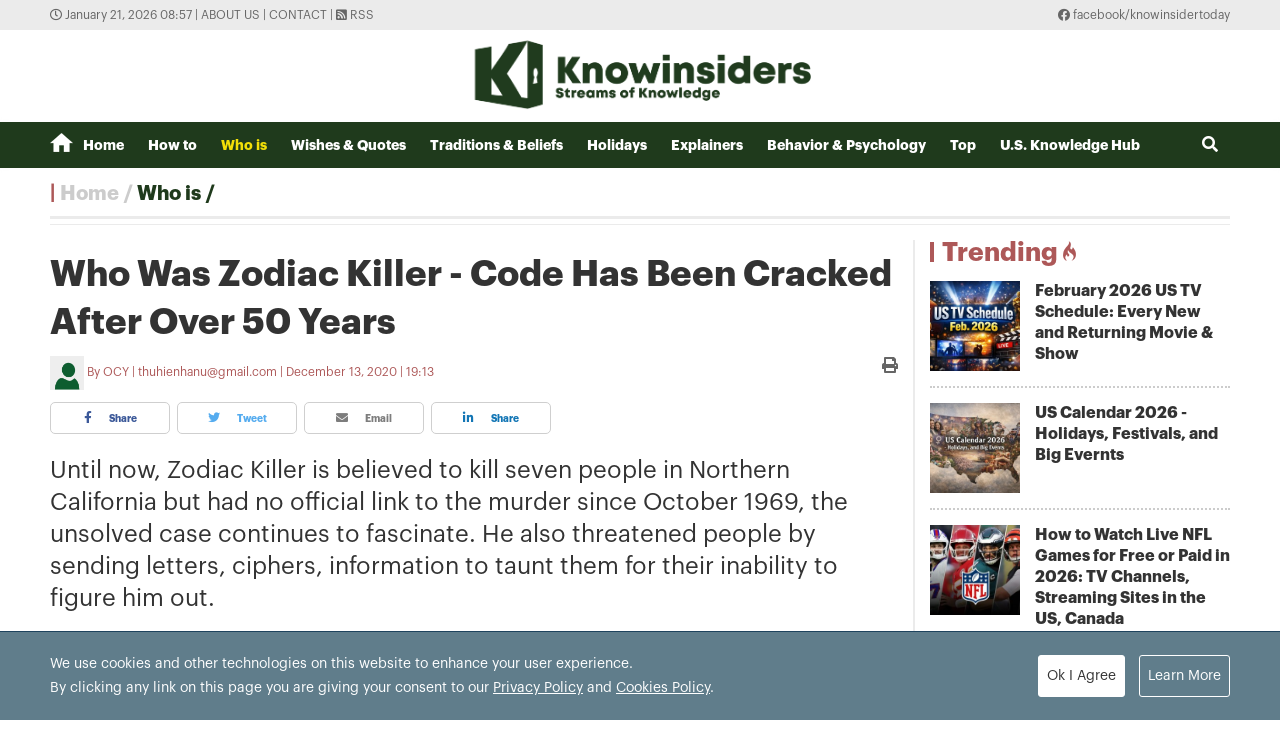

--- FILE ---
content_type: text/html; charset=utf-8
request_url: https://knowinsiders.com/who-was-zodiac-killer-code-has-been-cracked-after-over-50-years-26836.html
body_size: 18536
content:
<!DOCTYPE html>
<html translate="no" lang="en">
<head>
  <title>Who Was Zodiac Killer - Code Has Been Cracked After Over 50 Years  | KnowInsiders</title>	
<meta http-equiv="Content-Type" content="text/html; charset=utf-8" />
<!-- <meta http-equiv="content-language" content="en" /> -->
<meta name="description" content="Until now, Zodiac Killer is believed to kill seven people in Northern California but had no official link to the murder since October 1969, the unsolved case continues to fascinate. He also threatened people by sending letters, ciphers, information to taunt them for their inability to figure him out." />
<meta name="keywords" content="Who Was Zodiac Killer  " />
<meta name="news_keywords" content="Who Was Zodiac Killer  " />
<meta name="robots" content="noodp,max-image-preview:large,index,follow" />
<meta name="copyright" content="Copyright (c) by https://knowinsiders.com/" />
<meta name="author" content="KnowInsiders" />
<meta name="audience" content="all" />
<meta name="resource-type" content="Document" />
<meta name="distribution" content="Global" />
<meta name="revisit-after" content="1 days" />
<meta name="GENERATOR" content="https://knowinsiders.com/" />
<meta name="application-name" content="KnowInsiders" />
<meta http-equiv="X-UA-Compatible" content="IE=edge" />
<meta name="viewport" content="width=device-width">
<meta name="theme-color" content="#fff" />
<link rel="alternate" href="https://knowinsiders.com/who-was-zodiac-killer-code-has-been-cracked-after-over-50-years-26836.html" hreflang="x-default" />
<link rel="canonical" href="https://knowinsiders.com/who-was-zodiac-killer-code-has-been-cracked-after-over-50-years-26836.html" />
<!-- facebook graph -->
<meta property="og:locale" content="en_US" />
<meta property="og:site_name" content="KnowInsiders" />
<meta property="og:url" content="https://knowinsiders.com/who-was-zodiac-killer-code-has-been-cracked-after-over-50-years-26836.html" />
<meta property="og:type" content="article" />
<meta property="og:title" content="Who Was Zodiac Killer - Code Has Been Cracked After Over 50 Years" />
<meta property="og:description" content="Until now, Zodiac Killer is believed to kill seven people in Northern California but had no official link to the murder since October 1969, the unsolved case continues to fascinate. He also threatened people by sending letters, ciphers, information to taunt them for their inability to figure him out." />
<meta property="og:image" content="https://knowinsiders.com/stores/news_dataimages/trangnth/122020/13/13/2932_merlin_181119639_aab04e62-94de-446b-a468-ae7355e82a26-jumbo.jpg?rt=20201213132934?randTime=1768960623" />
<meta property="og:image:width" content="1200" />
<meta property="og:image:height" content="630" />	
<meta property="og:image:alt" content="Who Was Zodiac Killer - Code Has Been Cracked After Over 50 Years" />
<!-- knowinsiders -->
<meta name = "yandex-verify" content = "6fc21e035a6d4a46" /> 
<meta name="msvalidate.01" content="7AABF323461A3AD3521DED2BF32463A8" />
<!-- favicon icon -->
<link rel="icon" href="/modules/frontend/themes/knowinsider/images/favicon/favicon.png?v=2.620251230090323" sizes="any" type="image/png"> 
<link rel="apple-touch-icon" href="/modules/frontend/themes/knowinsider/images/favicon/favicon.png?v=2.620251230090323" sizes="any" type="image/png"> 
<!-- <link rel="apple-touch-icon" sizes="57x57" href="/modules/frontend/themes/knowinsider/images/favicon/apple-icon-57x57.png?v=2.620251230090323" />
<link rel="apple-touch-icon" sizes="60x60" href="/modules/frontend/themes/knowinsider/images/favicon/apple-icon-60x60.png?v=2.620251230090323" />
<link rel="apple-touch-icon" sizes="72x72" href="/modules/frontend/themes/knowinsider/images/favicon/apple-icon-72x72.png?v=2.620251230090323" />
<link rel="apple-touch-icon" sizes="76x76" href="/modules/frontend/themes/knowinsider/images/favicon/apple-icon-76x76.png?v=2.620251230090323" />
<link rel="apple-touch-icon" sizes="114x114" href="/modules/frontend/themes/knowinsider/images/favicon/apple-icon-114x114.png?v=2.620251230090323" />
<link rel="apple-touch-icon" sizes="120x120" href="/modules/frontend/themes/knowinsider/images/favicon/apple-icon-120x120.png?v=2.620251230090323" />
<link rel="apple-touch-icon" sizes="144x144" href="/modules/frontend/themes/knowinsider/images/favicon/apple-icon-144x144.png?v=2.620251230090323" />
<link rel="apple-touch-icon" sizes="152x152" href="/modules/frontend/themes/knowinsider/images/favicon/apple-icon-152x152.png?v=2.620251230090323" />
<link rel="apple-touch-icon" sizes="180x180" href="/modules/frontend/themes/knowinsider/images/favicon/apple-icon-180x180.png?v=2.620251230090323" /> -->
<!-- <link rel="icon" type="image/png" sizes="192x192"  href="/modules/frontend/themes/knowinsider/images/favicon/android-icon-192x192.png?v=2.620251230090323" />
<link rel="icon" type="image/png" sizes="32x32" href="/modules/frontend/themes/knowinsider/images/favicon/favicon-32x32.png?v=2.620251230090323" />
<link rel="icon" type="image/png" sizes="96x96" href="/modules/frontend/themes/knowinsider/images/favicon/favicon-96x96.png?v=2.620251230090323" />
<link rel="icon" type="image/png" sizes="16x16" href="/modules/frontend/themes/knowinsider/images/favicon/favicon-16x16.png?v=2.620251230090323" /> -->

<script async src="https://pagead2.googlesyndication.com/pagead/js/adsbygoogle.js?client=ca-pub-7146701741943304"      crossorigin="anonymous"></script>
<!-- Global site tag (gtag.js) - Google Analytics -->
<script async src="https://www.googletagmanager.com/gtag/js?id=G-F72SPKSZY2"></script>
<script>
  window.dataLayer = window.dataLayer || [];
  function gtag(){dataLayer.push(arguments);}
  gtag('js', new Date());

  gtag('config', 'G-F72SPKSZY2');
</script>
<!-- <script async src="https://fundingchoicesmessages.google.com/i/pub-8266825240523898?ers=1" nonce="AuFHknyJB_LHdnNjEWPP9g"></script><script nonce="AuFHknyJB_LHdnNjEWPP9g">(function() {function signalGooglefcPresent() {if (!window.frames['googlefcPresent']) {if (document.body) {const iframe = document.createElement('iframe'); iframe.style = 'width: 0; height: 0; border: none; z-index: -1000; left: -1000px; top: -1000px;'; iframe.style.display = 'none'; iframe.name = 'googlefcPresent'; document.body.appendChild(iframe);} else {setTimeout(signalGooglefcPresent, 0);}}}signalGooglefcPresent();})();</script> -->  
  <link ref="preload" href="/modules/frontend/themes/knowinsider/css/fonts/graphik/GraphikRegular.otf" as="style" />
	<link ref="preload" href="/modules/frontend/themes/knowinsider/css/fonts/graphik/GraphikBold.otf" as="style" />
  <script src="/modules/frontend/themes/knowinsider/js/mastercms-ultimate-edition.js?v=2.620251230090323"></script>
    <script src="/modules/frontend/themes/knowinsider/js/jwplayer/jwplayer.js"></script>
  <script>jwplayer.key="oGJM/FhkI5HAbZ7t3Y2nb5feXksVhuPbnn0Nrw==";</script>
    <link rel="stylesheet" href="/modules/frontend/themes/knowinsider/css//fonts/fontawesome/css/all.css" />
    <link rel="stylesheet" href="/modules/frontend/themes/knowinsider/css/style.css?v=2.620251230090323">
  <script src="/modules/frontend/themes/knowinsider/js/lazyload.min.js?v=2.620251230090323"></script>
  <!-- <script src="/modules/frontend/themes/knowinsider/js/script.js?v=2.620251230090323"></script> -->
  <script>
    $(document).ready(function(e) {			
      // BO SUNG CONG CU TINH TRUY CAP VIDEO YOUTUBE EMBED        
      var checkHaveEmbedVideo             =   $('.__MB_YOUTUBE_VIDEO_EMBED').size();      
      if(checkHaveEmbedVideo>0){
        var tag = document.createElement('script');
        tag.src = "https://www.youtube.com/player_api";
        var firstScriptTag = document.getElementsByTagName('script')[0];
        firstScriptTag.parentNode.insertBefore(tag, firstScriptTag);
      }
      
      //THONG KE LUOT XEM VIDEO FILE
      $(".__MB_VIDEO_JS_STATS").bind("play", function() {
        var getVideoId    =   $(this).attr('video-id');   
        $.getJSON( "https://knowinsiders.com/member.api?act=X192aWRlb19jb3VudF9jbGlja3NfXw==&token=e43e2dac283a194c64f67128d78e24d3&vid="+getVideoId, function( data ) {
        });
      });
      var player;
      function onYouTubePlayerAPIReady(){
        player = new YT.Player('youtubeplayer', {
          events:
          {      
            'onStateChange': function (event){
              if (event.data == YT.PlayerState.PLAYING){
                saveClickVideo();                                      
              }
            }
          }
          
        });
      }
      
      function saveClickVideo(){
        var getVideoId  =   $('.__MB_YOUTUBE_VIDEO_EMBED').attr('video-id');        
        $.getJSON( "https://knowinsiders.com/member.api?act=X192aWRlb19jb3VudF9jbGlja3NfXw==&token=e43e2dac283a194c64f67128d78e24d3&vid="+getVideoId, function( data ) {
          
        });
      }
    });

    $(document).ready(function() {$("img.article-image").lazyload();});
  </script>
  <script type="application/ld+json">
{
    "@context" : "https://schema.org",
    "@type" : "Organization",
    "name" : "KnowInsiders",
    "url" : "https://knowinsiders.com/",
    "logo": "https://knowinsiders.com/modules/frontend/themes/knowinsider/images/logo.png?v=2.620251230090323"
}
</script>
<script type="application/ld+json">
{
    "@context": "https://schema.org",
  "@type": "BreadcrumbList",
  "itemListElement": 
  [
    {
      "@type": "ListItem",
      "position": 1,
      "item": {
        "@id": "https://knowinsiders.com/",
        "name": "Homepage"
      }
    },
    {
      "@type": "ListItem",
      "position": 2,
      "item": {
        "@id": "https://knowinsiders.com/who-is",
        "name": "Who is"
      }
    }  ]
  }
</script>
<script type="application/ld+json">
{
  "@context": "https://schema.org",
  "@type": "NewsArticle",
  "mainEntityOfPage": {
    "@type": "WebPage",
    "@id": "https://knowinsiders.com/who-was-zodiac-killer-code-has-been-cracked-after-over-50-years-26836.html"
  },
  "headline": "Who Was Zodiac Killer - Code Has Been Cracked After Over 50 Years",
  "description": "Until now, Zodiac Killer is believed to kill seven people in Northern California but had no official link to the murder since October 1969, the unsolved case continues to fascinate. He also threatened people by sending letters, ciphers, information to taunt them for their inability to figure him out.",
  "image": {
    "@type": "ImageObject",
    "url": "https://knowinsiders.com/stores/news_dataimages/trangnth/122020/13/13/2932_merlin_181119639_aab04e62-94de-446b-a468-ae7355e82a26-jumbo.jpg?rt=20201213132934?randTime=1768960623",
    "width": 720,
    "height": 480
  },
  "datePublished": "2020-12-13T19:13:35+07:00",
  "dateModified": "2020-12-13T19:13:35+07:00",
  "author": {
    "@type": "Person",
    "name": "OCY KnowInsiders"
  },
  "publisher": {
    "@type": "Organization",
    "name": "KnowInsiders",
    "logo": {
      "@type": "ImageObject",
      "url": "https://knowinsiders.com/modules/frontend/themes/knowinsider/images/logo.png?v=2.620251230090323",
      "width": 300
    }
  }
}
</script>
</head>
<body>  
  <div class="siteCenter">
      </div>
  <div class="gotop"><i class="fas fa-arrow-up"></i></div><div class="webpage pc-home">
  <header id="header">
  <div class="top-bar">
    <div class="siteCenter">
      <span class="system-time"><i class="far fa-clock"></i> January 21, 2026 08:57 | </span>
      <a class="link-to-cat" href="https://knowinsiders.com/about-us" rel="nofollow">About us</a>
      <span> | </span>
      <a class="link-to-cat" href="https://knowinsiders.com/contact" rel="nofollow">Contact</a>
      <span> | </span>
      <a class="link-to-cat" target="_blank" href="https://knowinsiders.com/rss_feed/trang-chu" rel="nofollow"><i class="fas fa-rss-square"></i> RSS</a>
      <span class="rt"><i class="fab fa-facebook"></i><a target="_blank" href="https://www.facebook.com/knowinsidertoday" rel="nofollow"> facebook/knowinsidertoday</a></span>
    </div>
  </div>
  <div class="logo-bar siteCenter">
    <div class="logo">
      <a href="https://knowinsiders.com/" title="KnowInsiders">
        <img src="/modules/frontend/themes/knowinsider/images/logo.png?v=2.620251230090323" alt="KnowInsiders" width="360" height="85">
      </a>
    </div>
  </div>
</header>  <main id="main">
    <nav class="main-menu">
  <div class="siteCenter">
    <ul class="menu-list clearfix">
      <li class="menu-item "><a href="https://knowinsiders.com/" title="KnowInsiders"><i class="icon-home"></i>Home</a>
      </li>
            <li class="menu-item "><a href="https://knowinsiders.com/how-to">How to</a>
        <ul class="sub-menu-list">
           
        </ul>
      </li>
            <li class="menu-item active"><a href="https://knowinsiders.com/who-is">Who is</a>
        <ul class="sub-menu-list">
           
        </ul>
      </li>
            <li class="menu-item "><a href="https://knowinsiders.com/wishes-quotes">Wishes & Quotes</a>
        <ul class="sub-menu-list">
           
        </ul>
      </li>
            <li class="menu-item "><a href="https://knowinsiders.com/eastern-mystery">Traditions & Beliefs</a>
        <ul class="sub-menu-list">
           
        </ul>
      </li>
            <li class="menu-item "><a href="https://knowinsiders.com/numerology">Holidays</a>
        <ul class="sub-menu-list">
           
        </ul>
      </li>
            <li class="menu-item "><a href="https://knowinsiders.com/only">Explainers</a>
        <ul class="sub-menu-list">
           
        </ul>
      </li>
            <li class="menu-item "><a href="https://knowinsiders.com/astrology">Behavior & Psychology</a>
        <ul class="sub-menu-list">
           
        </ul>
      </li>
            <li class="menu-item "><a href="https://knowinsiders.com/top">Top</a>
        <ul class="sub-menu-list">
           
        </ul>
      </li>
            <li class="menu-item "><a href="https://knowinsiders.com/knowlegde">U.S. Knowledge Hub</a>
        <ul class="sub-menu-list">
           
        </ul>
      </li>
            <li class="box-search rt">
        <form id="frmSearch" name="frmSearch" class="https://knowinsiders.com/search_enginer.html?p=search">
          <input class="search-input" type="text" placeholder="Search" onkeypress="return enter_search_q(event);" name="q" value="">
          <i class="btn search-btn fas fa-search"></i>
        </form>
      </li>
    </ul>
  </div>
</nav>
<div class="gg-ad siteCenter text-center">
  <!-- (43) --></div>
<script>
$(document).ready(function(){
  // ico search
  var searchWidth = $(".search-input").width();
  $(".search-btn").click(function () {
    if ($(this).hasClass("active")) {
      $(this).removeClass("active");
      $(".search-input").animate({
        width: searchWidth,
      }, 500, function() {
        $(this).hide()
      });
    } else {
      $(this).addClass("active");
      $(".search-input").show();
      $(".search-input").animate(
        {
          width: 200+"px",
        },500,
      );
    }
  });
})
</script> <ul class="active breadcrumb  siteCenter">
  <li class="cat-item"><a href="https://knowinsiders.com/" title="KnowInsiders">Home</a></li>
  <li class="cat-item"><a href="https://knowinsiders.com/who-is" title="Who is">Who is</a></li>
  </ul>
    <div class="bt-1 siteCenter pt15 mb25">
      <div class="line-bg-863 clearfix">
        <div class="w863 lt ">
                    <div class="post">
            <h1 class="post-title">Who Was Zodiac Killer - Code Has Been Cracked After Over 50 Years</h1>
                        <div class="post-meta">
              <span class="post-author-avatar"><img src="https://knowinsiders.com/stores/member_avatar/mastercms_noavatar.png" alt="OCY"></span>
              <a class="post-author" href="https://knowinsiders.com/author/ocy-127.sign">OCY</a>
              <a class="post-email" href="/cdn-cgi/l/email-protection#cdb9a5b8a5a4a8a3a5aca3b88daaa0aca4a1e3aea2a0"><span class="__cf_email__" data-cfemail="2a5e425f42434f44424b445f6a4d474b434604494547">[email&#160;protected]</span></a>
              <span class="post-publish-time">December 13, 2020 | 19:13</span>
              <a style="color:#666; font-size: 16px;" class="icon-printer-post btn rt" href="https://knowinsiders.com/apicenter@/print_article&i=26836" target="_blank" rel="nofollow">
                <i class="fas fa-print"></i>
              </a>
            </div>
                        <div class="share-links">
              <a class="btn share-facebook" target="_blank" href="https://www.facebook.com/sharer/sharer.php?u=https://knowinsiders.com/who-was-zodiac-killer-code-has-been-cracked-after-over-50-years-26836.html" rel="nofollow"><i class="fab fa-facebook-f"></i> Share</a>
              <a class="btn share-twitter" target="_blank" href="https://twitter.com/intent/tweet?text=Who Was Zodiac Killer - Code Has Been Cracked After Over 50 Years&amp;url=https://knowinsiders.com/who-was-zodiac-killer-code-has-been-cracked-after-over-50-years-26836.html" rel="nofollow"><i class="fab fa-twitter"></i> Tweet</a>
              <a class="btn share-email" href="/cdn-cgi/l/email-protection#[base64]" rel="nofollow" title="Share by Email"><i class="fas fa-envelope"></i> Email</a>
              <a class="btn share-linkedin" target="_blank" href="https://www.linkedin.com/shareArticle?mini=true&url=https://knowinsiders.com/who-was-zodiac-killer-code-has-been-cracked-after-over-50-years-26836.html" rel="nofollow"><i class="fab fa-linkedin-in"></i> Share</a>
            </div>
            
            <div class="post-desc">
              Until now, Zodiac Killer is believed to kill seven people in Northern California but had no official link to the murder since October 1969, the unsolved case continues to fascinate. He also threatened people by sending letters, ciphers, information to taunt them for their inability to figure him out.            </div>
                        <div class="gg-ad text-center">
                          </div>
                        <div id="__MB_MASTERCMS_EL_3" class="post-content __MASTERCMS_CONTENT">
              <table class="__mb_article_in_image">  	<tbody>  		<tr>  			<td align="left" valign="top"><a class="__mb_article_in_image_box" href="https://knowinsiders.com/top-13-most-notorious-serial-killers-in-the-world-of-all-time-31588.html"><img alt="Top 13 Most Notorious Serial Killers In The World Of All Time" src="https://knowinsiders.com/stores/news_dataimages/triduongvnt/072021/25/18/thumbnail/1115_top-serial-killers-all-time.jpg?rt=20210725181121" width="90" /> </a> <a class="__mb_article_in_title_box" href="https://knowinsiders.com/top-13-most-notorious-serial-killers-in-the-world-of-all-time-31588.html">Top 13 Most Notorious Serial Killers In The World Of All Time</a></td>  		</tr>  		<tr>  			<td align="left" valign="top"><a class="__mb_article_in_image_box" href="https://knowinsiders.com/who-was-jeffrey-dahmer-full-list-of-victims-and-true-story-behind-netflixs-series-35817.html"><img alt="Who was Jeffrey Dahmer: Full List of Victims and True Story Behind Netflix" s="" series="" src="https://knowinsiders.com/stores/news_dataimages/2022/092022/27/22/thumbnail/72a9eebf830d3dfbb238cab199d770e0.jpg?rt=20220927224323" /> </a> <a class="__mb_article_in_title_box" href="https://knowinsiders.com/who-was-jeffrey-dahmer-full-list-of-victims-and-true-story-behind-netflixs-series-35817.html">Who was Jeffrey Dahmer: Full List of Victims and True Story Behind Netflix's Series</a></td>  		</tr>  	</tbody>  </table>    <table border="0" cellpadding="0" cellspacing="0" class="MASTERCMS_TPL_TABLE" style="width: 100%;">  	<tbody>  		<tr>  			<td><img  src="https://knowinsiders.com/stores/news_dataimages/trangnth/122020/13/13/4638_468BF0AA00000578-0-image-a-152_1511275998041.jpg?rt=20201213134641" class="__img_mastercms" alt="4638 468bf0aa00000578 0 image a 152 1511275998041" style="max-width:100%; padding:0px; margin:0px;" title="undefined"></td>  		</tr>  		<tr>  			<td>Zodiac Killer - Photo: DailyMail.com</td>  		</tr>  	</tbody>  </table>    <h2>Who Was the Zodiac Killer?</h2>    <p>At least five deaths in Northern California in 1968 and 1969 had a direct link to the self-described Zodiac Killer; there may have been more. His first three victims were isolated couples; two of them made it out alive.</p>    <p>A cab driver who was killed on October 11, 1969, in San Francisco was his last recorded victim. Zodiac gained attention and incited fear by communicating with authorities and the public through ciphers, letters, information, and threats both during and after his murderous rampage. Since October 1969, no murder has been officially connected to the Zodiac Killer, yet the case still fascinates.</p>    <p>Despite thorough investigations, no one has ever been taken into custody for the offenses, and the matter is still pending. Many novels and films have addressed the murders' mystery, notably filmmaker David Fincher's critically praised 2007 film Zodiac.</p>    <h2>The Zodiac Killer Murdered Five People in A Year</h2>    <p>Although there are five confirmed killings and two attempted murders that the Zodiac Killer is accountable for, there may be other crimes that he is also accountable for.</p>    <p>David Faraday, 17, and Betty Lou Jensen, 16, were shot on their first date on December 20, 1968, in Benicia, California, as they were parked in a lovers' lane.</p>    <p>At first, police had no notion that a serial killer was behind these murders. As a result, the inquiry took more conventional routes, such looking into Jensen's ex-boyfriend. Later, Jensen's close friend revealed to SF Weekly, "The detectives all agreed that drugs had to be involved. They objected to any additional information."</p>    <p>Less than seven months later, on July 5, 1969, early in the morning at the Blue Rock Springs Golf Club in Vallejo, California, Mike Mageau, 19, and Darlene Ferrin, 22, were shot numerous times while inside Ferrin's automobile. Mageau survived the injuries to his leg, shoulder, and jaw while Ferrin was fatally wounded.</p>    <p>Zodiac called the Vallejo police department to report the incident less than one hour after the attack. He said: "I also killed those kids last year," referring to Faraday and Jensen, during the call.</p>    <p>Bryan Hartnell, 20, and Cecilia Shepard, 22, were enjoying a picnic at Lake Berryessa in Napa County on September 27, 1969. A man with a cowl bearing the image of two intersecting lines in a circle approached them. After tying up Shepard and Hartnell and threatening them with a gun, the man stabbed the two of them.</p>    <p>When assistance arrived, Shepard and Hartnell were both still alive. Shepard eventually passed away from her injuries, but Hartnell survived.</p>    <p>On October 11, 1969, Zodiac boarded Paul Stine's 29-year-old taxi in San Francisco. Zodiac shot Stine in the head inside the cab.</p>    <p>Police arrived quickly because there were witnesses to Stine's murder. The murderer was characterized by the witnesses as Caucasian, between 25 and 30 years old, with crew-cut hair, glasses, and white skin. Officers saw a man who fit this description after assuming the murder to be a robbery, but a dispatcher had misinformed them that the culprit was Black. The Zodiac Killer was not apprehended, and the individual was permitted to escape.</p>    <h2>Zodiac Killer Letters, Symbol & Cipher</h2>    <table border="0" cellpadding="0" cellspacing="0" class="MASTERCMS_TPL_TABLE" style="width: 100%;">  	<tbody>  		<tr>  			<td><img  src="https://knowinsiders.com/stores/news_dataimages/trangnth/122020/13/13/2932_merlin_181119639_aab04e62-94de-446b-a468-ae7355e82a26-jumbo.jpg?rt=20201213132934" class="__img_mastercms" alt="2932 merlin 181119639 aab04e62 94de 446b a468 ae7355e82a26 jumbo" style="max-width:100%; padding:0px; margin:0px;" title="undefined"></td>  		</tr>  		<tr>  			<td>Photo: nytimes.com</td>  		</tr>  	</tbody>  </table>    <p>A handwritten letter without a return address was delivered to the Vallejo Times-Herald, San Francisco Examiner, and San Francisco Chronicle on August 1, 1969. The letters contained information about the Zodiac Killer's crimes that only the killer could have known, and they all began, "Dear Editor: I am the killer of the 2 teenagers last Christmas at Lake Herman." If the messages weren't printed on the front page of the newspapers, the killer threatened other attacks.</p>    <p>Each letter ended with a sign that would later become known as the Zodiac Killer's symbol, which was a circle with a cross across it. Also, he included one of a three-part cipher that he claimed contained his identity with each letter.</p>    <p>Another letter soon appeared at the San Francisco Examiner as Bay Area police forces and the FBI worked tirelessly to find the murderer. It began, "Dear Editor: This is the Zodiac speaking," and went on to give a detailed account of the murders while mocking authorities for failing to decipher his code or apprehend him.</p>    <table border="0" cellpadding="0" cellspacing="0" class="MASTERCMS_TPL_TABLE" style="width: 100%;">  	<tbody>  		<tr>  			<td><img  src="https://knowinsiders.com/stores/news_dataimages/trangnth/122020/13/13/4831_resize.jpg?rt=20201213134832" class="__img_mastercms" alt="4831 resize" style="max-width:100%; padding:0px; margin:0px;" title="undefined"></td>  		</tr>  		<tr>  			<td>Photo: LADbible.com</td>  		</tr>  	</tbody>  </table>    <p>High school teacher Donald Harden and his wife, Bettye, were able to decipher the cipher a few days later. It read, "I enjoy killing people because it is so enjoyable. "Because man is the most deadly animal of all, it is more enjoyable than killing wild game in the forest."</p>    <p>The San Francisco Chronicle received a letter alleging the murder of cab driver Paul Stine in 1969, the fourth documented Zodiac slaying, three days later. It described Stine's murder in detail and was accompanied with a bloodied fragment of Stine's shirt in the same erratic print as the Zodiac's earlier letters.</p>    <p>According to biography.com, The Zodiac Killer resumed his sarcastic correspondence with Bay Area newspapers in which he added further ciphers, asserted responsibility for a number of other deaths, and made fun of the police for failing to apprehend him.</p>    <p>The letters ceased in 1974, but the probe has not.</p>    <aside>  <h2>Zodiac Went Silent for Almost Three years</h2>    <p>In addition to claiming responsibility for the killing of Stine, Zodiac wrote in the letter, "Children in schools make good targets. I believe I will crash into a school bus one morning. Just shoot off the front tire, then ambush the children as they emerge." The threat, which was made public on October 17, 1969, led to increased anxiety and police presence; officers guarded buses, helicopters kept watch overhead, and curfews were implemented in a number of counties. Some parents decided to completely keep their kids home from school.</p>    <p>Zodiac was frequently on the front page of the newspaper in 1969, and the public was frightened to learn that a disturbed serial killer was at large. With even the smallest piece of information, people poured into tip lines, overwhelming the authorities. Threats to attack a school bus and instructions to wear buttons bearing the crosshairs Zodiac symbol were among the letters that came in 1970.</p>    <p>Up until March 1971, Zodiac letters and notes continued to arrive, one of which claimed that every fresh victim meant "the more slaves I will acquire for my afterlife." Zodiac then stopped communicating until he sent a second letter on January 29, 1974, with the notation "Me - 37, SFPD - 0." This was thought to mean that he had claimed 37 lives. That year, a few more letters and postcards came in.</p>    <p>Once more, nothing happened until 1978, when the San Francisco Chronicle received a letter allegedly from Zodiac. The handwriting and tone of the message, however, were dissimilar from past Zodiac letters, raising doubts about its authenticity. Moreover, the revelation that year that a San Francisco detective had fabricated letters to the editor complimenting his own work on the case led others to speculate about whether the investigator had also fabricated this Zodiac letter, a claim that was refuted by both the detective and San Francisco police. The 1978 letter's veracity has not been verified.</p>    <h2>Zodiac Has Never Been Identified</h2>    <table border="0" cellpadding="0" cellspacing="0" class="MASTERCMS_TPL_TABLE" style="width: 100%;">  	<tbody>  		<tr>  			<td><img  src="https://knowinsiders.com/stores/news_dataimages/trangnth/122020/13/13/5159_zodiac-killer-cipher.jpg?rt=20201213135201" class="__img_mastercms" alt="5159 zodiac killer cipher" style="max-width:100%; padding:0px; margin:0px;" title="undefined"></td>  		</tr>  		<tr>  			<td>Zodiac Killer's cipher (Photo: GlobalNews.com)</td>  		</tr>  	</tbody>  </table>    <p>Law enforcement officials and amateur investigators are still pursuing the Zodiac Killer. Their study is based on the initial investigations conducted independently by Vallejo, Napa County, and San Francisco law enforcement. Although the FBI supported the investigation by helping to decipher Zodiac's communications and analyze handwriting and fingerprints, the case was not federally regulated.</p>    <p>Over the years, more than 2,500 suspects—including the Unabomber Ted Kaczynski—have been under consideration. One key suspect, Arthur Leigh Allen, had a search warrant executed, but no concrete evidence was found. Allen's DNA did not match that of a Zodiac-sent stamp in 2002, and his fingerprints did not match those from Stine's taxi. The DNA sample was little, the results were not entirely conclusive, and Allen frequently had others lick stamps for him.</p>    <p>The enticing prospect of a conclusive answer to who the Zodiac is or was is made possible by today's more sophisticated DNA testing. But, police in the 1960s and 1970s were unaware of the advent of DNA analysis. As a result, certain evidence was handled improperly or the chain of custody was tampered with. Yet there are still bits of evidence scattered across different law enforcement organizations. There aren't many things to analyze, to put it briefly.</p>    <table class="__MB_template_g">  	<tbody>  		<tr>  			<td class="__RE_PLACE_CONTENT">But in 2018, the Vallejo police department announced plans to submit some evidence in their possession for up-to-date DNA testing. A full DNA profile would make it possible to search open-source genealogy databases for a match. Another California killer, the Golden State Killer, was apprehended in 2018 thanks to this approach. But in the case of the Zodiac, no results have been reported thus far, cites biography.com.</td>  		</tr>  	</tbody>  </table>    <table class="__mb_article_in_image __mb_article_in_image_large">  	<tbody>  		<tr>  			<td align="left" valign="top"><a class="__mb_article_in_image_box" href="https://knowinsiders.com/who-is-sir-w-arthur-lewis-pioneering-economist-and-professor-honored-on-doodle-26792.html"><img alt="Who is Sir W. Arthur Lewis - pioneering economist and professor honored on Doodle?" src="https://knowinsiders.com/stores/news_dataimages/minhlt/122020/11/11/thumbnail/1920_sir-arthur-lewis-1.jpg?rt=20201211111921" width="115" /> </a> <a class="__mb_article_in_title_box" href="https://knowinsiders.com/who-is-sir-w-arthur-lewis-pioneering-economist-and-professor-honored-on-doodle-26792.html">Who is Sir W. Arthur Lewis - pioneering economist and professor honored on Doodle?</a>    			<p class="tpl_desc">Sir W. Arthur Lewis (1915-1991) is the very first black instructor qualified professorship at Princeton. He also acquired more distinctions that will be elaborated in ...</p>  			</td>  		</tr>  		<tr>  			<td align="left" valign="top"><a class="__mb_article_in_image_box" href="https://knowinsiders.com/who-is-johnny-depp-hollywood-actor-tries-to-revive-his-career-after-domestic-abuse-allegations-26797.html"><img alt="Who is Johnny Depp - Hollywood actor tries to revive his career after domestic-abuse allegations" src="https://knowinsiders.com/stores/news_dataimages/minhlt/122020/11/13/thumbnail/0507_Pinterest-1.jpg?rt=20201211130513" width="115" /> </a> <a class="__mb_article_in_title_box" href="https://knowinsiders.com/who-is-johnny-depp-hollywood-actor-tries-to-revive-his-career-after-domestic-abuse-allegations-26797.html">Who is Johnny Depp - Hollywood actor tries to revive his career after domestic-abuse allegations</a>  			<p class="tpl_desc">Johnny Depp is an A-list Hollywood actor, screenwriter, director, producer, musician. However, his career was on a downturn after allegations as a wife-beater from his ...</p>  			</td>  		</tr>  		<tr>  			<td align="left" valign="top"><a class="__mb_article_in_image_box" href="https://knowinsiders.com/who-is-vj-chitra-the-famous-indian-anchor-and-actress-26793.html"><img alt="Who is VJ Chitra -The Famous Indian Anchor and Actress" src="https://knowinsiders.com/stores/news_dataimages/minhlt/122020/11/11/thumbnail/4953_Behind-talkies.jpg?rt=20201211114954" width="115" /> </a> <a class="__mb_article_in_title_box" href="https://knowinsiders.com/who-is-vj-chitra-the-famous-indian-anchor-and-actress-26793.html">Who is VJ Chitra -The Famous Indian Anchor and Actress</a>  			<p class="tpl_desc">If you are a fan of Indian movies and TV shows, you may know about VJ Chitra who is both beautiful and talented. Stay tuned ...</p>  			</td>  		</tr>  	</tbody>  </table>  </aside>            </div>
            <div class="end-post-author">OCY</div>
                        <div id="banner-inpage" class="gg-ad text-center">
                          </div>
            <script data-cfasync="false" src="/cdn-cgi/scripts/5c5dd728/cloudflare-static/email-decode.min.js"></script><script>
              $(document).ready(function(){
                var child = $('#__MB_MASTERCMS_EL_3').children();
                var childLength = child.size();
                var half = Math.round(childLength/2);
                child.slice(0,half).wrapAll('<div id="divfirst"></div>');
                //child.slice(half).wrapAll('<div id="divend"></div>');
                $('#banner-inpage').insertAfter($('#divfirst'));
              })
            </script>
                         
            <input type="hidden" name="__printURL" value="https://knowinsiders.com/who-was-zodiac-killer-code-has-been-cracked-after-over-50-years-26836.html"/>  
            <input type="hidden" name="__PARAMS_ID_WIDGET" class="__PARAMS_ID_WIDGET" data-type="user_comments" value="MjY4MzY="/> 
            <div class="share-links">
              <a class="btn share-facebook" target="_blank" href="https://www.facebook.com/sharer/sharer.php?u=https://knowinsiders.com/who-was-zodiac-killer-code-has-been-cracked-after-over-50-years-26836.html" rel="nofollow"><i class="fab fa-facebook-f"></i> Share</a>
              <a class="btn share-twitter" target="_blank" href="https://twitter.com/intent/tweet?text=Who Was Zodiac Killer - Code Has Been Cracked After Over 50 Years&amp;url=https://knowinsiders.com/who-was-zodiac-killer-code-has-been-cracked-after-over-50-years-26836.html" rel="nofollow"><i class="fab fa-twitter"></i> Tweet</a>
              <a class="btn share-email" href="/cdn-cgi/l/email-protection#[base64]" rel="nofollow" title="Share by Email"><i class="fas fa-envelope"></i> Email</a>
              <a class="btn share-linkedin" target="_blank" href="https://www.linkedin.com/shareArticle?mini=true&url=https://knowinsiders.com/who-was-zodiac-killer-code-has-been-cracked-after-over-50-years-26836.html" rel="nofollow"><i class="fab fa-linkedin-in"></i> Share</a>
            </div>
                        <div class="post-tag mt15">
              <div class="icon-tag">Tags:</div>
                            <a itemprop="keywords" rel="tag" href="https://knowinsiders.com/tag/who-was-zodiac-killer-28951.tag" title="Who Was Zodiac Killer">Who Was Zodiac Killer</a>
                          </div>
                        <div class="box-comment mt25">
              <div style="font-size: 16px; font-weight: bold;">LEAVE A COMMENT:</div>
              <div id="user-comment" class="category clearfix">
                                <div class="__API_WIDGET" data-type="user_comments" data-url="https://knowinsiders.com/apicenter@/user_comments&tpl_gui=tpl_member_comments_file_1&sidinfo=19&secure_token=c640a09618cc095873f3395c7333a4f2"></div>                              </div>
            </div>
                      </div>          
                    
          <div class="cat-listing cat-related morein mt25">
            <div class="cat-title">
              <h2 class="cat-name">More in</h2>
            </div>
            <div class="cat-content">
                            <article class="article">
                <a href="https://knowinsiders.com/where-are-the-chagos-islands-why-a-remote-archipelago-matters-to-the-us-uk-and-trump-44825.html" title="Where Are the Chagos Islands? Why a Remote Archipelago Matters to the US, UK, and Trump" class="article-thumb">
                                    <img src="https://knowinsiders.com/stores/news_dataimages/2026/012026/21/08/e4689d9f8f1d5b9e47c3da1363209d3b.jpg?rt=20260121083357" alt="Where Are the Chagos Islands? Why a Remote Archipelago Matters to the US, UK, and Trump" class="article-image" />
                                  </a>
                <h3 class="article-title">
                  <a href="https://knowinsiders.com/where-are-the-chagos-islands-why-a-remote-archipelago-matters-to-the-us-uk-and-trump-44825.html" title="Where Are the Chagos Islands? Why a Remote Archipelago Matters to the US, UK, and Trump">Where Are the Chagos Islands? Why a Remote Archipelago Matters to the US, UK, and Trump                                      </a>
                </h3>
                <div class="article-meta">
                                    <a href="https://knowinsiders.com/author/ngosugar-12.sign" class="article-author">Ngosugar</a>
                                    <span class="article-publish-time">January 21, 2026 | 08:36</span>
                </div>
                <div class="article-desc">
                  Discover where the Chagos Islands are, why the US military is based there, and how Britain’s handover fuels controversy.                </div>
              </article>
                            <article class="article">
                <a href="https://knowinsiders.com/grizzlies-vs-nuggets-time-preview-h2h-team-news-odds-and-how-to-watch-live-44824.html" title="Grizzlies vs Nuggets: Time, Preview, H2H, Team News, Odds, and How to Watch Live" class="article-thumb">
                                    <img src="https://knowinsiders.com/stores/news_dataimages/2026/012026/21/06/fe683bb672e8c65c26956d72736a9bee.jpg?rt=20260121065322" alt="Grizzlies vs Nuggets: Time, Preview, H2H, Team News, Odds, and How to Watch Live" class="article-image" />
                                  </a>
                <h3 class="article-title">
                  <a href="https://knowinsiders.com/grizzlies-vs-nuggets-time-preview-h2h-team-news-odds-and-how-to-watch-live-44824.html" title="Grizzlies vs Nuggets: Time, Preview, H2H, Team News, Odds, and How to Watch Live">Grizzlies vs Nuggets: Time, Preview, H2H, Team News, Odds, and How to Watch Live                                      </a>
                </h3>
                <div class="article-meta">
                                    <a href="https://knowinsiders.com/author/jenny-lee-123.sign" class="article-author">Jenny Lee</a>
                                    <span class="article-publish-time">January 21, 2026 | 06:56</span>
                </div>
                <div class="article-desc">
                  Grizzlies vs Nuggets preview with date, time, arena, team news, head-to-head trends, prediction, odds context, and a detailed guide on how to watch live in the U.S.                </div>
              </article>
                            <article class="article">
                <a href="https://knowinsiders.com/nets-vs-celtics-time-preview-h2h-team-news-odds-and-how-to-watch-live-44823.html" title="Nets vs Celtics: Time, Preview, H2H, Team News, Odds, and How to Watch Live" class="article-thumb">
                                    <img src="https://knowinsiders.com/stores/news_dataimages/2026/012026/21/06/99fa8128bbfc80c203a48fd4d01f5fcb.jpg?rt=20260121063603" alt="Nets vs Celtics: Time, Preview, H2H, Team News, Odds, and How to Watch Live" class="article-image" />
                                  </a>
                <h3 class="article-title">
                  <a href="https://knowinsiders.com/nets-vs-celtics-time-preview-h2h-team-news-odds-and-how-to-watch-live-44823.html" title="Nets vs Celtics: Time, Preview, H2H, Team News, Odds, and How to Watch Live">Nets vs Celtics: Time, Preview, H2H, Team News, Odds, and How to Watch Live                                      </a>
                </h3>
                <div class="article-meta">
                                    <a href="https://knowinsiders.com/author/jenny-lee-123.sign" class="article-author">Jenny Lee</a>
                                    <span class="article-publish-time">January 21, 2026 | 06:41</span>
                </div>
                <div class="article-desc">
                  Nets vs Celtics preview with date, time, arena, team news, head-to-head history, predictions, odds, and a complete guide on how to watch live in the U.S.                </div>
              </article>
                            <article class="article">
                <a href="https://knowinsiders.com/mavericks-vs-lakers-time-team-news-preview-h2h-odds-and-how-to-watch-live-44822.html" title="Mavericks vs Lakers: Time, Team News, Preview, H2H, Odđs and How to Watch Live" class="article-thumb">
                                    <img src="https://knowinsiders.com/stores/news_dataimages/2026/012026/21/06/643da76362e047b46c9e76d84f6591c1.jpg?rt=20260121062543" alt="Mavericks vs Lakers: Time, Team News, Preview, H2H, Odđs and How to Watch Live" class="article-image" />
                                  </a>
                <h3 class="article-title">
                  <a href="https://knowinsiders.com/mavericks-vs-lakers-time-team-news-preview-h2h-odds-and-how-to-watch-live-44822.html" title="Mavericks vs Lakers: Time, Team News, Preview, H2H, Odđs and How to Watch Live">Mavericks vs Lakers: Time, Team News, Preview, H2H, Odđs and How to Watch Live                                      </a>
                </h3>
                <div class="article-meta">
                  <span class="article-cat-name"><a href="https://knowinsiders.com/how-to">How to</a></span>
                                    <a href="https://knowinsiders.com/author/jenny-lee-123.sign" class="article-author">Jenny Lee</a>
                                    <span class="article-publish-time">January 21, 2026 | 06:32</span>
                </div>
                <div class="article-desc">
                  Mavericks vs Lakers preview with date, time, arena, team news, predictions, odds, and a detailed how-to-watch guide for U.S. viewers on TV and streaming.                </div>
              </article>
                            <article class="article">
                <a href="https://knowinsiders.com/bucks-vs-nuggets-time-prediction-team-news-odds-and-how-to-watch-live-44821.html" title="Bucks vs Nuggets: Time, Prediction, Team News, Odds, and How to Watch Live" class="article-thumb">
                                    <img src="https://knowinsiders.com/stores/news_dataimages/2026/012026/20/22/b0456df524452eec007abed112ff2745.jpg?rt=20260120225809" alt="Bucks vs Nuggets: Time, Prediction, Team News, Odds, and How to Watch Live" class="article-image" />
                                  </a>
                <h3 class="article-title">
                  <a href="https://knowinsiders.com/bucks-vs-nuggets-time-prediction-team-news-odds-and-how-to-watch-live-44821.html" title="Bucks vs Nuggets: Time, Prediction, Team News, Odds, and How to Watch Live">Bucks vs Nuggets: Time, Prediction, Team News, Odds, and How to Watch Live                                      </a>
                </h3>
                <div class="article-meta">
                  <span class="article-cat-name"><a href="https://knowinsiders.com/how-to">How to</a></span>
                                    <a href="https://knowinsiders.com/author/jenny-lee-123.sign" class="article-author">Jenny Lee</a>
                                    <span class="article-publish-time">January 20, 2026 | 23:03</span>
                </div>
                <div class="article-desc">
                  Bucks vs Nuggets preview with date, time, arena, team news, predictions, odds context, and a detailed how-to-watch guide for U.S. fans on TV and streaming.                </div>
              </article>
                            <article class="article">
                <a href="https://knowinsiders.com/knicks-vs-76ers-time-team-news-prediction-odds-and-how-to-watch-live-44820.html" title="Knicks vs 76ers: Time, Team News, Prediction, Odds, and How to Watch Live" class="article-thumb">
                                    <img src="https://knowinsiders.com/stores/news_dataimages/2026/012026/20/22/00ca16d6d060c85c68ed6a3de911412e.jpg?rt=20260120223714" alt="Knicks vs 76ers: Time, Team News, Prediction, Odds, and How to Watch Live" class="article-image" />
                                  </a>
                <h3 class="article-title">
                  <a href="https://knowinsiders.com/knicks-vs-76ers-time-team-news-prediction-odds-and-how-to-watch-live-44820.html" title="Knicks vs 76ers: Time, Team News, Prediction, Odds, and How to Watch Live">Knicks vs 76ers: Time, Team News, Prediction, Odds, and How to Watch Live                                      </a>
                </h3>
                <div class="article-meta">
                  <span class="article-cat-name"><a href="https://knowinsiders.com/how-to">How to</a></span>
                                    <a href="https://knowinsiders.com/author/jenny-lee-123.sign" class="article-author">Jenny Lee</a>
                                    <span class="article-publish-time">January 20, 2026 | 22:48</span>
                </div>
                <div class="article-desc">
                  Knicks vs 76ers preview with date, time, arena, team news, predictions, odds, and detailed how-to-watch guide for U.S. viewers on TV and streaming.                </div>
              </article>
               
            </div>
          </div>
                    <div class="__MB_ARTICLE_PAGING fw clearfix">
            <a href="https://knowinsiders.com/who-is&by-date=2026-01-20T22-48">View more</a>
          </div>
                    
        </div>
        <div class="w300 rt">
          <!-- Trending -->
<div class="cat-listing img-11 no-desc mb20">
  <div class="cat-title ">
    <h3 class="cat-name text-red">
      <a href="topic">Trending<span class="icon-flame"></span></a>
    </h3>
  </div>
  <div class="cat-content pb15">
        <article class="article">
      <a href="https://knowinsiders.com/topic/february-2026-us-tv-schedule-every-new-and-returning-movie-show.topic" title="February 2026 US TV Schedule: Every New and Returning Movie & Show" class="article-thumb">
                <img src="https://knowinsiders.com/stores/news_dataimages/2026/012026/16/05/thumbnail/ff64ceb9c2b92fcd929c78ca5714f695.jpg" alt="february 2026 us tv schedule every new and returning movie show" class="article-image" />
              </a>
      <h5 class="article-title">
        <a href="https://knowinsiders.com/topic/february-2026-us-tv-schedule-every-new-and-returning-movie-show.topic" title="February 2026 US TV Schedule: Every New and Returning Movie & Show">February 2026 US TV Schedule: Every New and Returning Movie & Show                  </a>
      </h5>
      
      <div class="article-desc">
        <p>February 2026 US TV Full Schedule: List of Movies & Show, Hightlights, Preview, USA Streaming Platforms</p>      </div>
    </article>
        <article class="article">
      <a href="https://knowinsiders.com/topic/us-calendar-2026-holidays-festivals-and-big-evernts.topic" title="US Calendar 2026 - Holidays, Festivals, and Big Evernts" class="article-thumb">
                <img src="https://knowinsiders.com/stores/news_dataimages/2026/012026/10/09/thumbnail/923c077468137d22a18eea1db0586385.jpg" alt="us calendar 2026 holidays festivals and big evernts" class="article-image" />
              </a>
      <h5 class="article-title">
        <a href="https://knowinsiders.com/topic/us-calendar-2026-holidays-festivals-and-big-evernts.topic" title="US Calendar 2026 - Holidays, Festivals, and Big Evernts">US Calendar 2026 - Holidays, Festivals, and Big Evernts                  </a>
      </h5>
      
      <div class="article-desc">
        <p data-pm-slice="1 1 []">US Calendar 2026 - Holidays, Festivals, and Big Evernts: Full List and Celebrations</p>      </div>
    </article>
        <article class="article">
      <a href="https://knowinsiders.com/topic/how-to-watch-live-nfl-games-for-free-or-paid-in-2026-tv-channels-streaming-sites-in-the-us-canada.topic" title="How to Watch Live NFL Games for Free or Paid in 2026: TV Channels, Streaming Sites in the US, Canada" class="article-thumb">
                <img src="https://knowinsiders.com/stores/news_dataimages/2026/012026/04/21/thumbnail/cfd2e7ec8dc6bff42eee674c5042519d.jpg" alt="how to watch live nfl games for free or paid in 2026 tv channels streaming sites in the us canada" class="article-image" />
              </a>
      <h5 class="article-title">
        <a href="https://knowinsiders.com/topic/how-to-watch-live-nfl-games-for-free-or-paid-in-2026-tv-channels-streaming-sites-in-the-us-canada.topic" title="How to Watch Live NFL Games for Free or Paid in 2026: TV Channels, Streaming Sites in the US, Canada">How to Watch Live NFL Games for Free or Paid in 2026: TV Channels, Streaming Sites in the US, Canada                  </a>
      </h5>
      
      <div class="article-desc">
        <p>How to Watch Live Every NFL Games for Free or Paid: TV Channels, Streaming Sites in the US, Canada (2026 Guild)</p>      </div>
    </article>
        <article class="article">
      <a href="https://knowinsiders.com/topic/the-smart-guide-to-watch-live-nba-basketball-games-in-2026.topic" title="The Smart Guide to Watch Live NBA Basketball Games in 2026" class="article-thumb">
                <img src="https://knowinsiders.com/stores/news_dataimages/2026/012026/10/12/thumbnail/771d6171393252f2e1613bd62104d461.jpg" alt="the smart guide to watch live nba basketball games in 2026" class="article-image" />
              </a>
      <h5 class="article-title">
        <a href="https://knowinsiders.com/topic/the-smart-guide-to-watch-live-nba-basketball-games-in-2026.topic" title="The Smart Guide to Watch Live NBA Basketball Games in 2026">The Smart Guide to Watch Live NBA Basketball Games in 2026                  </a>
      </h5>
      
      <div class="article-desc">
        <p>The Smart Guide to Watch Live NBA Basketball Games in 2026 for Free, Legal Options, TV Channels, Streaming Sites Without Cable</p>      </div>
    </article>
        <article class="article">
      <a href="https://knowinsiders.com/topic/the-best-universities-ranking-of-schools-in-the-us-2026.topic" title="The Best Universities, Ranking of Schools in the US 2026" class="article-thumb">
                <img src="https://knowinsiders.com/stores/news_dataimages/2026/012026/06/08/thumbnail/9e7d36aa0bd91361689d24d7a8fc33d6.jpg" alt="the best universities ranking of schools in the us 2026" class="article-image" />
              </a>
      <h5 class="article-title">
        <a href="https://knowinsiders.com/topic/the-best-universities-ranking-of-schools-in-the-us-2026.topic" title="The Best Universities, Ranking of Schools in the US 2026">The Best Universities, Ranking of Schools in the US 2026                  </a>
      </h5>
      
      <div class="article-desc">
        <p>Top Best Universities in the US 2026, Ranking of College, and Schools in USA</p>      </div>
    </article>
      </div>
</div>

<div class="cat-tab cat-listing mb15 img-11 no-desc tab">
  <script data-cfasync="false" src="/cdn-cgi/scripts/5c5dd728/cloudflare-static/email-decode.min.js"></script><script language="javascript" type="text/javascript">
    $(document).ready(function(){											
      var checkMostReadItem		=	$('.__MB_MOST_READ').size();
      var checkLatestItem		=	$('.__MB_LASTEST').size();
      if(checkMostReadItem==0){
        $('#__MB_MOST_READ').remove();
        $('#__MB_LASTEST').addClass('active');
        $('#__MB_LASTEST_BOX').show();
      }
      if(checkLatestItem==0){
        $('#__MB_LASTEST').remove();
        $('#__MB_MOST_READ').addClass('active');
        $('#__MB_MOST_READ_BOX').show();
      }
    });
  </script>
  <div class="cat-title">    
    <h3 class="cat-name btn tab-button active" id="__MB_MOST_READ">Most Read</h3>     
    <h3 class="cat-name btn tab-button" id="__MB_LASTEST">Latest Stories</h3>     
  </div>
  <div class="cat-content">
    <div class="tab-content show" id="__MB_MOST_READ_BOX">
      <!-- (14) Most Read -->      <article class="article __MB_MOST_READ">
        <a href="https://knowinsiders.com/the-real-cost-of-living-in-greenland-what-100-buys-you-in-five-very-different-towns-44815.html" title="The Real Cost of Living in Greenland: What $100 Buys You in Five Very Different Towns" class="article-thumb">
                    <img src="https://knowinsiders.com/stores/news_dataimages/2026/012026/20/16/thumbnail/058ab9ffa4f317b6189c990a666af3f3.jpg?rt=20260120160024" alt="The Real Cost of Living in Greenland: What $100 Buys You in Five Very Different Towns" class="article-image" />
                  </a>
        <h5 class="article-title">
          <a href="https://knowinsiders.com/the-real-cost-of-living-in-greenland-what-100-buys-you-in-five-very-different-towns-44815.html" title="The Real Cost of Living in Greenland: What $100 Buys You in Five Very Different Towns">The Real Cost of Living in Greenland: What $100 Buys You in Five Very Different Towns                      </a>
        </h5>
        <div class="article-meta">
                    <a href="https://knowinsiders.com/author/jenny-lee-123.sign" class="article-author">Jenny Lee</a>
                    <span class="article-publish-time">January 20, 2026 | 20:00</span>
        </div>
        <div class="article-desc">
          See what $100 buys in Greenland, from Nuuk to remote towns, and why prices vary so much across the Arctic.        </div>
      </article>
            <article class="article __MB_MOST_READ">
        <a href="https://knowinsiders.com/why-google-maps-fails-in-greenland-and-how-locals-navigate-without-roads-44816.html" title="Why Google Maps Fails in Greenland and How Locals Navigate Without Roads" class="article-thumb">
                    <img src="https://knowinsiders.com/stores/news_dataimages/2026/012026/20/16/thumbnail/093b3cd9b7552801a6d8b5a89bf9c83d.jpg?rt=20260120160907" alt="Why Google Maps Fails in Greenland and How Locals Navigate Without Roads" class="article-image" />
                  </a>
        <h5 class="article-title">
          <a href="https://knowinsiders.com/why-google-maps-fails-in-greenland-and-how-locals-navigate-without-roads-44816.html" title="Why Google Maps Fails in Greenland and How Locals Navigate Without Roads">Why Google Maps Fails in Greenland and How Locals Navigate Without Roads                      </a>
        </h5>
        <div class="article-meta">
                    <a href="https://knowinsiders.com/author/jenny-lee-123.sign" class="article-author">Jenny Lee</a>
                    <span class="article-publish-time">January 20, 2026 | 16:10</span>
        </div>
        <div class="article-desc">
          Google Maps breaks down in Greenland. Learn why maps mislead travelers and how locals really navigate remote Arctic towns.        </div>
      </article>
            <article class="article __MB_MOST_READ">
        <a href="https://knowinsiders.com/greenland-without-tour-guides-what-independent-travelers-dont-realize-until-its-too-late-44814.html" title="Greenland Without Tour Guides: What Independent Travelers Don’t Realize Until It’s Too Late" class="article-thumb">
                    <img src="https://knowinsiders.com/stores/news_dataimages/2026/012026/20/15/thumbnail/b6320deda872c3232bcca973ff398b68.jpg?rt=20260120155448" alt="Greenland Without Tour Guides: What Independent Travelers Don’t Realize Until It’s Too Late" class="article-image" />
                  </a>
        <h5 class="article-title">
          <a href="https://knowinsiders.com/greenland-without-tour-guides-what-independent-travelers-dont-realize-until-its-too-late-44814.html" title="Greenland Without Tour Guides: What Independent Travelers Don’t Realize Until It’s Too Late">Greenland Without Tour Guides: What Independent Travelers Don’t Realize Until It’s Too Late                      </a>
        </h5>
        <div class="article-meta">
                    <a href="https://knowinsiders.com/author/larry-mimosa-213.sign" class="article-author">Larry Mimosa</a>
                    <span class="article-publish-time">January 20, 2026 | 15:56</span>
        </div>
        <div class="article-desc">
          Independent Travel in Greenland: Mistakes Americans Make With Transport, Cash, Weather, and Booking the Arctic Reality        </div>
      </article>
            <article class="article __MB_MOST_READ">
        <a href="https://knowinsiders.com/bundesliga-matchday-19-full-schedule-tv-channels-odds-predictions-and-biggest-games-44813.html" title="Bundesliga Matchday 19 Full Schedule, TV Channels, Odds, Predictions, and Biggest Games" class="article-thumb">
                    <img src="https://knowinsiders.com/stores/news_dataimages/2026/012026/20/14/thumbnail/914b161c23f37efb4212b70d4737d0c7.jpg?rt=20260120145451" alt="Bundesliga Matchday 19 Full Schedule, TV Channels, Odds, Predictions, and Biggest Games" class="article-image" />
                  </a>
        <h5 class="article-title">
          <a href="https://knowinsiders.com/bundesliga-matchday-19-full-schedule-tv-channels-odds-predictions-and-biggest-games-44813.html" title="Bundesliga Matchday 19 Full Schedule, TV Channels, Odds, Predictions, and Biggest Games">Bundesliga Matchday 19 Full Schedule, TV Channels, Odds, Predictions, and Biggest Games                      </a>
        </h5>
        <div class="article-meta">
                    <a href="https://knowinsiders.com/author/jenny-lee-123.sign" class="article-author">Jenny Lee</a>
                    <span class="article-publish-time">January 20, 2026 | 15:00</span>
        </div>
        <div class="article-desc">
          Bundesliga Matchday 19 guide: full weekend fixtures with GMT and US times, latest table, biggest games, odds, predictions, and how to watch worldwide.        </div>
      </article>
            <article class="article __MB_MOST_READ">
        <a href="https://knowinsiders.com/premier-league-matchday-23-full-schedule-tv-coverage-big-games-and-predictions-44812.html" title="Premier League Matchday 23 Full Schedule: TV Coverage, Big Games and Predictions" class="article-thumb">
                    <img src="https://knowinsiders.com/stores/news_dataimages/2026/012026/20/14/thumbnail/5cd8aa68c350cd1db087ef52374c1909.jpg?rt=20260120140701" alt="Premier League Matchday 23 Full Schedule: TV Coverage, Big Games and Predictions" class="article-image" />
                  </a>
        <h5 class="article-title">
          <a href="https://knowinsiders.com/premier-league-matchday-23-full-schedule-tv-coverage-big-games-and-predictions-44812.html" title="Premier League Matchday 23 Full Schedule: TV Coverage, Big Games and Predictions">Premier League Matchday 23 Full Schedule: TV Coverage, Big Games and Predictions                      </a>
        </h5>
        <div class="article-meta">
                    <a href="https://knowinsiders.com/author/jenny-lee-123.sign" class="article-author">Jenny Lee</a>
                    <span class="article-publish-time">January 20, 2026 | 14:47</span>
        </div>
        <div class="article-desc">
          Premier League Matchday 23 complete guide: full fixtures with GMT and USA times, TV channels and streaming worldwide, table context, previews, biggest games and predictions.        </div>
      </article>
            <article class="article __MB_MOST_READ">
        <a href="https://knowinsiders.com/ligue-1-matchday-20-full-schedule-big-games-how-to-watch-standings-and-preview-44811.html" title="Ligue 1 Matchday 20 Full Schedule: Big Games, How to Watch, Standings, And Preview" class="article-thumb">
                    <img src="https://knowinsiders.com/stores/news_dataimages/2026/012026/20/10/thumbnail/eb4ad0e3d5f1c632d4ce5da06c79cc76.jpg?rt=20260120103935" alt="Ligue 1 Matchday 20 Full Schedule: Big Games, How to Watch, Standings, And Preview" class="article-image" />
                  </a>
        <h5 class="article-title">
          <a href="https://knowinsiders.com/ligue-1-matchday-20-full-schedule-big-games-how-to-watch-standings-and-preview-44811.html" title="Ligue 1 Matchday 20 Full Schedule: Big Games, How to Watch, Standings, And Preview">Ligue 1 Matchday 20 Full Schedule: Big Games, How to Watch, Standings, And Preview                      </a>
        </h5>
        <div class="article-meta">
                    <a href="https://knowinsiders.com/author/jenny-lee-123.sign" class="article-author">Jenny Lee</a>
                    <span class="article-publish-time">January 20, 2026 | 10:56</span>
        </div>
        <div class="article-desc">
          Complete Ligue 1 Matchday 20 guide: schedule, US viewing options, key games, standings, storylines, predictions, and why this weekend could reshape the French title race.        </div>
      </article>
          </div>
    <div class="tab-content" id="__MB_LASTEST_BOX">
      <!-- (13) Latest Stories -->      <article class="article __MB_LASTEST">
        <a href="https://knowinsiders.com/where-are-the-chagos-islands-why-a-remote-archipelago-matters-to-the-us-uk-and-trump-44825.html" title="Where Are the Chagos Islands? Why a Remote Archipelago Matters to the US, UK, and Trump" class="article-thumb">
                    <img src="https://knowinsiders.com/stores/news_dataimages/2026/012026/21/08/thumbnail/e4689d9f8f1d5b9e47c3da1363209d3b.jpg?rt=20260121083357" alt="Where Are the Chagos Islands? Why a Remote Archipelago Matters to the US, UK, and Trump" class="article-image" />
                  </a>
        <h5 class="article-title">
          <a href="https://knowinsiders.com/where-are-the-chagos-islands-why-a-remote-archipelago-matters-to-the-us-uk-and-trump-44825.html" title="Where Are the Chagos Islands? Why a Remote Archipelago Matters to the US, UK, and Trump">Where Are the Chagos Islands? Why a Remote Archipelago Matters to the US, UK, and Trump                      </a>
        </h5>
        <div class="article-meta">
                    <a href="https://knowinsiders.com/author/ngosugar-12.sign" class="article-author">Ngosugar</a>
                    <span class="article-publish-time">January 21, 2026 | 08:36</span>
        </div>
        <div class="article-desc">
          Discover where the Chagos Islands are, why the US military is based there, and how Britain’s handover fuels controversy.        </div>
      </article>
            <article class="article __MB_LASTEST">
        <a href="https://knowinsiders.com/grizzlies-vs-nuggets-time-preview-h2h-team-news-odds-and-how-to-watch-live-44824.html" title="Grizzlies vs Nuggets: Time, Preview, H2H, Team News, Odds, and How to Watch Live" class="article-thumb">
                    <img src="https://knowinsiders.com/stores/news_dataimages/2026/012026/21/06/thumbnail/fe683bb672e8c65c26956d72736a9bee.jpg?rt=20260121065322" alt="Grizzlies vs Nuggets: Time, Preview, H2H, Team News, Odds, and How to Watch Live" class="article-image" />
                  </a>
        <h5 class="article-title">
          <a href="https://knowinsiders.com/grizzlies-vs-nuggets-time-preview-h2h-team-news-odds-and-how-to-watch-live-44824.html" title="Grizzlies vs Nuggets: Time, Preview, H2H, Team News, Odds, and How to Watch Live">Grizzlies vs Nuggets: Time, Preview, H2H, Team News, Odds, and How to Watch Live                      </a>
        </h5>
        <div class="article-meta">
                    <a href="https://knowinsiders.com/author/jenny-lee-123.sign" class="article-author">Jenny Lee</a>
                    <span class="article-publish-time">January 21, 2026 | 06:56</span>
        </div>
        <div class="article-desc">
          Grizzlies vs Nuggets preview with date, time, arena, team news, head-to-head trends, prediction, odds context, and a detailed guide on how to watch live in the U.S.        </div>
      </article>
            <article class="article __MB_LASTEST">
        <a href="https://knowinsiders.com/nets-vs-celtics-time-preview-h2h-team-news-odds-and-how-to-watch-live-44823.html" title="Nets vs Celtics: Time, Preview, H2H, Team News, Odds, and How to Watch Live" class="article-thumb">
                    <img src="https://knowinsiders.com/stores/news_dataimages/2026/012026/21/06/thumbnail/99fa8128bbfc80c203a48fd4d01f5fcb.jpg?rt=20260121063603" alt="Nets vs Celtics: Time, Preview, H2H, Team News, Odds, and How to Watch Live" class="article-image" />
                  </a>
        <h5 class="article-title">
          <a href="https://knowinsiders.com/nets-vs-celtics-time-preview-h2h-team-news-odds-and-how-to-watch-live-44823.html" title="Nets vs Celtics: Time, Preview, H2H, Team News, Odds, and How to Watch Live">Nets vs Celtics: Time, Preview, H2H, Team News, Odds, and How to Watch Live                      </a>
        </h5>
        <div class="article-meta">
                    <a href="https://knowinsiders.com/author/jenny-lee-123.sign" class="article-author">Jenny Lee</a>
                    <span class="article-publish-time">January 21, 2026 | 06:41</span>
        </div>
        <div class="article-desc">
          Nets vs Celtics preview with date, time, arena, team news, head-to-head history, predictions, odds, and a complete guide on how to watch live in the U.S.        </div>
      </article>
            <article class="article __MB_LASTEST">
        <a href="https://knowinsiders.com/nba-weekend-full-schedule-time-dates-biggest-games-team-news-preview-and-how-to-watch-44819.html" title="NBA Weekend Full Schedule: Time, Dates, Biggest Games, Team News, Preview, and How to Watch" class="article-thumb">
                    <img src="https://knowinsiders.com/stores/news_dataimages/2026/012026/20/22/thumbnail/13707ab5d5e2c7f0e313c69911027d03.jpg?rt=20260120221840" alt="NBA Weekend Full Schedule: Time, Dates, Biggest Games, Team News, Preview, and How to Watch" class="article-image" />
                  </a>
        <h5 class="article-title">
          <a href="https://knowinsiders.com/nba-weekend-full-schedule-time-dates-biggest-games-team-news-preview-and-how-to-watch-44819.html" title="NBA Weekend Full Schedule: Time, Dates, Biggest Games, Team News, Preview, and How to Watch">NBA Weekend Full Schedule: Time, Dates, Biggest Games, Team News, Preview, and How to Watch                      </a>
        </h5>
        <div class="article-meta">
                    <a href="https://knowinsiders.com/author/jenny-lee-123.sign" class="article-author">Jenny Lee</a>
                    <span class="article-publish-time">January 20, 2026 | 22:32</span>
        </div>
        <div class="article-desc">
          NBA this weekend (23-25 January) preview with full schedule, exact game times, predictions, odds context, team news, biggest matchups, and how U.S. fans can watch live or free.        </div>
      </article>
            <article class="article __MB_LASTEST">
        <a href="https://knowinsiders.com/why-americans-are-moving-to-oregon-jobs-lifestyle-and-cost-of-living-explained-44818.html" title="Why Americans Are Moving to Oregon: Jobs, Lifestyle, and Cost of Living Explained" class="article-thumb">
                    <img src="https://knowinsiders.com/stores/news_dataimages/2026/012026/20/20/thumbnail/d6f77d59986f01ad9a5993e5e140c4c4.jpg?rt=20260120201025" alt="Why Americans Are Moving to Oregon: Jobs, Lifestyle, and Cost of Living Explained" class="article-image" />
                  </a>
        <h5 class="article-title">
          <a href="https://knowinsiders.com/why-americans-are-moving-to-oregon-jobs-lifestyle-and-cost-of-living-explained-44818.html" title="Why Americans Are Moving to Oregon: Jobs, Lifestyle, and Cost of Living Explained">Why Americans Are Moving to Oregon: Jobs, Lifestyle, and Cost of Living Explained                      </a>
        </h5>
        <div class="article-meta">
                    <a href="https://knowinsiders.com/author/ngosugar-12.sign" class="article-author">Ngosugar</a>
                    <span class="article-publish-time">January 20, 2026 | 20:19</span>
        </div>
        <div class="article-desc">
          Why Oregon attracts Americans: jobs, lifestyle, housing costs, and quality of life driving one of America’s fastest migration trends.        </div>
      </article>
            <article class="article __MB_LASTEST">
        <a href="https://knowinsiders.com/festivals-and-big-events-in-oregon-2026-a-year-of-culture-nature-and-creativity-41277.html" title="Festivals And Big Events in Oregon 2026: A Year of Culture, Nature, and Creativity" class="article-thumb">
                    <img src="https://knowinsiders.com/stores/news_dataimages/2024/112024/15/14/thumbnail/7968fafc89f0413bb48414efac333ac7.jpg?rt=20241115140032" alt="Festivals And Big Events in Oregon 2026: A Year of Culture, Nature, and Creativity" class="article-image" />
                  </a>
        <h5 class="article-title">
          <a href="https://knowinsiders.com/festivals-and-big-events-in-oregon-2026-a-year-of-culture-nature-and-creativity-41277.html" title="Festivals And Big Events in Oregon 2026: A Year of Culture, Nature, and Creativity">Festivals And Big Events in Oregon 2026: A Year of Culture, Nature, and Creativity                      </a>
        </h5>
        <div class="article-meta">
                    <a href="https://knowinsiders.com/author/jenny-lee-123.sign" class="article-author">Jenny Lee</a>
                    <span class="article-publish-time">January 20, 2026 | 20:17</span>
        </div>
        <div class="article-desc">
          Whether you’re a lover of food, art, music, or outdoor adventure, there’s a festival in Oregon just for you in 2026.        </div>
      </article>
          </div>
  </div>
</div>

        </div>
      </div>
    </div>
  </main>
  <script src="/modules/frontend/themes/knowinsider/js/highcharts.js?v=2.620251230090323"></script>
  <script src="/modules/frontend/themes/knowinsider/js/data.js?v=2.620251230090323"></script>
  <link href="/modules/frontend/themes/knowinsider/css/css_mastercms_article_style_controler.css?v=2.620251230090323" charset="UTF-8" type="text/css" rel="stylesheet" media="all" />
  <link href="/modules/frontend/themes/knowinsider/css/css_mastercms_article_comment.css?v=2.620251230090323" charset="UTF-8" type="text/css" rel="stylesheet" media="all" />
  <script type="text/javascript" src="/modules/frontend/themes/knowinsider/js/mastercms_contents_processing.js?v=2.620251230090323"></script>
  <!--  tpl_facebook_inc.html --><footer id="footer">
  <div class="siteCenter clearfix">
    <div class="w400 lt">
      <a class="footer-logo" href="https://knowinsiders.com/" title="KnowInsiders"><img src="/modules/frontend/themes/knowinsider/images/logo-footer.png?v=2.620251230090323" alt="KnowInsiders" width="270" height="64"></a>
      <div class="text-copyright">
        <p class="slogan">Streams of knowledge everyone should know</p>
        <p>A Part of Morning Planet Digital Media</p>
        <p>Copyright@2020 KnowInsider. All rights reserved – <br><a href="/cdn-cgi/l/email-protection#fc99989588938ebc9792938b95928f9598998ed29f9391"></a> Email: <a href="/cdn-cgi/l/email-protection" class="__cf_email__" data-cfemail="197c7d706d766b597277766e70776a707d7c6b6a377a7674">[email&#160;protected]</a></p>
      </div>
      <div class="social-icons clearfix">
        <a href="#" rel="nofollow" class="icon-item"></a>
        <a href="https://www.facebook.com/knowinsidertoday" rel="nofollow" class="icon-item"></a>
        <a href="https://twitter.com/insider_know" rel="nofollow" class="icon-item"></a>
        <a href="#" rel="nofollow" class="icon-item"></a>
      </div>
    </div>
    <div class="w780 rt">
      <div class="footer-menu">
                <ul class="menu-list clearfix">
                    <li class="menu-item"><a href="https://knowinsiders.com/how-to">How to</a>
            <ul class="sub-menu-list">
               
            </ul>
          </li>
                    <li class="menu-item"><a href="https://knowinsiders.com/who-is">Who is</a>
            <ul class="sub-menu-list">
               
            </ul>
          </li>
                    <li class="menu-item"><a href="https://knowinsiders.com/wishes-quotes">Wishes & Quotes</a>
            <ul class="sub-menu-list">
               
            </ul>
          </li>
                    <li class="menu-item"><a href="https://knowinsiders.com/eastern-mystery">Traditions & Beliefs</a>
            <ul class="sub-menu-list">
               
            </ul>
          </li>
                    <li class="menu-item"><a href="https://knowinsiders.com/numerology">Holidays</a>
            <ul class="sub-menu-list">
               
            </ul>
          </li>
                    <li class="menu-item"><a href="https://knowinsiders.com/only">Explainers</a>
            <ul class="sub-menu-list">
               
            </ul>
          </li>
                    <li class="menu-item"><a href="https://knowinsiders.com/astrology">Behavior & Psychology</a>
            <ul class="sub-menu-list">
               
            </ul>
          </li>
                    <li class="menu-item"><a href="https://knowinsiders.com/top">Top</a>
            <ul class="sub-menu-list">
               
            </ul>
          </li>
                    <li class="menu-item"><a href="https://knowinsiders.com/knowlegde">U.S. Knowledge Hub</a>
            <ul class="sub-menu-list">
               
            </ul>
          </li>
                    <!-- <li class="menu-item"><a href="https://knowinsiders.com/about-us">About us</a> -->
          </ul>
                  </div>
      </div>
    </div>
  </footer>
  <a class="mastercms siteCenter" rel="noopener" href="https://mastercms.org/" target="_blank">Based on MasterCMS Ultimate Edition v2.9 2022</a>
</div>
<a href="https://knowinsiders.com/&mobile=yes" class="mobile-button" style="display:none; background: rgb(237, 28, 36); width: 100%; line-height: 100px; color: rgb(255, 255, 255); font-size: 36px; text-align: center; float: left; font-weight: bold; text-transform: uppercase;" title="Mobile Verion">Mobile version</a>
<script data-cfasync="false" src="/cdn-cgi/scripts/5c5dd728/cloudflare-static/email-decode.min.js"></script><script>
  $(window).load(function() {$('.gotop').hide();$(function () {$(window).scroll(function () {if ($(this).scrollTop() > ($('#main').offset().top)) {$('.gotop').fadeIn();} else {$('.gotop').fadeOut();}});$('body span.gotop').click(function () {$('body,html').animate({scrollTop: $('.webpage').offset().top}, 900);return false;});});});
  var isMobile = false; //initiate as false
  // device detection
  if(/(android|bb\d+|meego).+mobile|avantgo|bada\/|blackberry|blazer|compal|elaine|fennec|hiptop|iemobile|ip(hone|od)|ipad|iris|kindle|Android|Silk|lge |maemo|midp|mmp|netfront|opera m(ob|in)i|palm( os)?|phone|p(ixi|re)\/|plucker|pocket|psp|series(4|6)0|symbian|treo|up\.(browser|link)|vodafone|wap|windows (ce|phone)|xda|xiino/i.test(navigator.userAgent) 
  || /1207|6310|6590|3gso|4thp|50[1-6]i|770s|802s|a wa|abac|ac(er|oo|s\-)|ai(ko|rn)|al(av|ca|co)|amoi|an(ex|ny|yw)|aptu|ar(ch|go)|as(te|us)|attw|au(di|\-m|r |s )|avan|be(ck|ll|nq)|bi(lb|rd)|bl(ac|az)|br(e|v)w|bumb|bw\-(n|u)|c55\/|capi|ccwa|cdm\-|cell|chtm|cldc|cmd\-|co(mp|nd)|craw|da(it|ll|ng)|dbte|dc\-s|devi|dica|dmob|do(c|p)o|ds(12|\-d)|el(49|ai)|em(l2|ul)|er(ic|k0)|esl8|ez([4-7]0|os|wa|ze)|fetc|fly(\-|_)|g1 u|g560|gene|gf\-5|g\-mo|go(\.w|od)|gr(ad|un)|haie|hcit|hd\-(m|p|t)|hei\-|hi(pt|ta)|hp( i|ip)|hs\-c|ht(c(\-| |_|a|g|p|s|t)|tp)|hu(aw|tc)|i\-(20|go|ma)|i230|iac( |\-|\/)|ibro|idea|ig01|ikom|im1k|inno|ipaq|iris|ja(t|v)a|jbro|jemu|jigs|kddi|keji|kgt( |\/)|klon|kpt |kwc\-|kyo(c|k)|le(no|xi)|lg( g|\/(k|l|u)|50|54|\-[a-w])|libw|lynx|m1\-w|m3ga|m50\/|ma(te|ui|xo)|mc(01|21|ca)|m\-cr|me(rc|ri)|mi(o8|oa|ts)|mmef|mo(01|02|bi|de|do|t(\-| |o|v)|zz)|mt(50|p1|v )|mwbp|mywa|n10[0-2]|n20[2-3]|n30(0|2)|n50(0|2|5)|n7(0(0|1)|10)|ne((c|m)\-|on|tf|wf|wg|wt)|nok(6|i)|nzph|o2im|op(ti|wv)|oran|owg1|p800|pan(a|d|t)|pdxg|pg(13|\-([1-8]|c))|phil|pire|pl(ay|uc)|pn\-2|po(ck|rt|se)|prox|psio|pt\-g|qa\-a|qc(07|12|21|32|60|\-[2-7]|i\-)|qtek|r380|r600|raks|rim9|ro(ve|zo)|s55\/|sa(ge|ma|mm|ms|ny|va)|sc(01|h\-|oo|p\-)|sdk\/|se(c(\-|0|1)|47|mc|nd|ri)|sgh\-|shar|sie(\-|m)|sk\-0|sl(45|id)|sm(al|ar|b3|it|t5)|so(ft|ny)|sp(01|h\-|v\-|v )|sy(01|mb)|t2(18|50)|t6(00|10|18)|ta(gt|lk)|tcl\-|tdg\-|tel(i|m)|tim\-|t\-mo|to(pl|sh)|ts(70|m\-|m3|m5)|tx\-9|up(\.b|g1|si)|utst|v400|v750|veri|vi(rg|te)|vk(40|5[0-3]|\-v)|vm40|voda|vulc|vx(52|53|60|61|70|80|81|83|85|98)|w3c(\-| )|webc|whit|wi(g |nc|nw)|wmlb|wonu|x700|yas\-|your|zeto|zte\-/i.test(navigator.userAgent.substr(0,4))) isMobile = true;
  $(document).ready(function() {
    if(isMobile==true){
      $('.mobile-button').show(); 
    }      
  });	
// cookies
  (function () {
    if (!localStorage.getItem('cookieconsent')) {
      document.body.innerHTML += '\
    <div id="policy-info" class="cookieconsent">\
      <div class="wrapper">\
        We use cookies and other technologies on this website to enhance your user experience.<br> By clicking any link on this page you are giving your consent to our <a target="_blank" href="https://knowinsiders.com/knowinsiders-privacy-policies-30082.html">Privacy Policy</a> and <a target="_blank" href="https://knowinsiders.com/knowinsiders-cookies-policy-explanation-30083.html">Cookies Policy</a>.\
        <div class="btn-group">\
          <span class="i_understand btn">Ok I Agree</span>\
          <a class="btn" style="background: none; color: #fff" target="_blank" href="https://knowinsiders.com/knowinsiders-privacy-policies-30082.html">Learn More</a>\
        </div>\
      </div>\
    </div>\
    ';
      document.querySelector('.cookieconsent .i_understand').onclick = function (e) {
        e.preventDefault();
        document.querySelector('.cookieconsent').style.display = 'none';
        localStorage.setItem('cookieconsent', true);
      };
    }
  })();
</script>
  <script defer src="https://static.cloudflareinsights.com/beacon.min.js/vcd15cbe7772f49c399c6a5babf22c1241717689176015" integrity="sha512-ZpsOmlRQV6y907TI0dKBHq9Md29nnaEIPlkf84rnaERnq6zvWvPUqr2ft8M1aS28oN72PdrCzSjY4U6VaAw1EQ==" data-cf-beacon='{"version":"2024.11.0","token":"8a889f4969e940aaba160333129ada0f","r":1,"server_timing":{"name":{"cfCacheStatus":true,"cfEdge":true,"cfExtPri":true,"cfL4":true,"cfOrigin":true,"cfSpeedBrain":true},"location_startswith":null}}' crossorigin="anonymous"></script>
</body>
</html><!-- 21-01-26 08:57- ULITIES PAGE: 103_74_122_64 --><!-- High Performance Turbo V8 III By MasterCMS Framework!! https://mastercms.org -->

--- FILE ---
content_type: text/html; charset=utf-8
request_url: https://www.google.com/recaptcha/api2/aframe
body_size: 267
content:
<!DOCTYPE HTML><html><head><meta http-equiv="content-type" content="text/html; charset=UTF-8"></head><body><script nonce="8igWe4euBK319VBluKY75A">/** Anti-fraud and anti-abuse applications only. See google.com/recaptcha */ try{var clients={'sodar':'https://pagead2.googlesyndication.com/pagead/sodar?'};window.addEventListener("message",function(a){try{if(a.source===window.parent){var b=JSON.parse(a.data);var c=clients[b['id']];if(c){var d=document.createElement('img');d.src=c+b['params']+'&rc='+(localStorage.getItem("rc::a")?sessionStorage.getItem("rc::b"):"");window.document.body.appendChild(d);sessionStorage.setItem("rc::e",parseInt(sessionStorage.getItem("rc::e")||0)+1);localStorage.setItem("rc::h",'1768960629330');}}}catch(b){}});window.parent.postMessage("_grecaptcha_ready", "*");}catch(b){}</script></body></html>